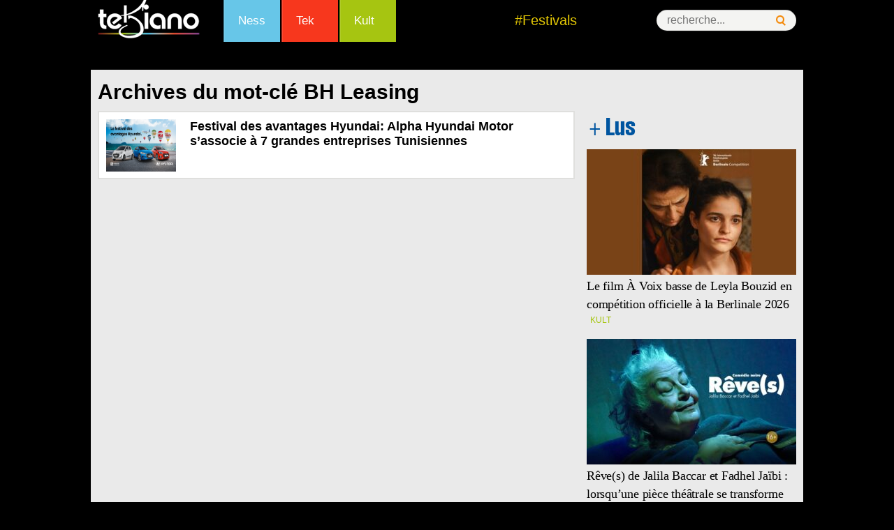

--- FILE ---
content_type: text/html; charset=UTF-8
request_url: https://www.tekiano.com/tag/bh-leasing/
body_size: 13183
content:
<!DOCTYPE html>
<!--[if IE 7]>
<html class="ie ie7" dir="ltr" lang="fr-FR" prefix="og: https://ogp.me/ns#">
<![endif]-->
<!--[if IE 8]>
<html class="ie ie8" dir="ltr" lang="fr-FR" prefix="og: https://ogp.me/ns#">
<![endif]-->
<!--[if !(IE 7) | !(IE 8)  ]><!-->
<html dir="ltr" lang="fr-FR" prefix="og: https://ogp.me/ns#">
<!--<![endif]--><head>
	<meta charset="UTF-8">
	<meta name="viewport" content="width=device-width">
	<title>BH Leasing - Tekiano :: TeK'n'Kult</title><link rel="preload" as="style" href="https://fonts.googleapis.com/css?family=Source%20Sans%20Pro%3A300%2C400%2C700%2C300italic%2C400italic%2C700italic%7CBitter%3A400%2C700&#038;subset=latin%2Clatin-ext&#038;display=swap" /><link rel="stylesheet" href="https://fonts.googleapis.com/css?family=Source%20Sans%20Pro%3A300%2C400%2C700%2C300italic%2C400italic%2C700italic%7CBitter%3A400%2C700&#038;subset=latin%2Clatin-ext&#038;display=swap" media="print" onload="this.media='all'" /><noscript><link rel="stylesheet" href="https://fonts.googleapis.com/css?family=Source%20Sans%20Pro%3A300%2C400%2C700%2C300italic%2C400italic%2C700italic%7CBitter%3A400%2C700&#038;subset=latin%2Clatin-ext&#038;display=swap" /></noscript>
	<link rel="profile" href="http://gmpg.org/xfn/11">
   <!-- Google Tag Manager -->
<script>(function(w,d,s,l,i){w[l]=w[l]||[];w[l].push({'gtm.start':
new Date().getTime(),event:'gtm.js'});var f=d.getElementsByTagName(s)[0],
j=d.createElement(s),dl=l!='dataLayer'?'&l='+l:'';j.async=true;j.src=
'https://www.googletagmanager.com/gtm.js?id='+i+dl;f.parentNode.insertBefore(j,f);
})(window,document,'script','dataLayer','GTM-KTMPV9P');</script>
<!-- End Google Tag Manager -->
<meta name="verification" content="ad7860c3156634c1e026393b65d46dc4" />
	
     <link rel="stylesheet" href="/wp-content/themes/tek/style.css" type="text/css" />
      <link href="/favicon.ico" rel="shortcut icon" type="image/x-icon" />
       <link rel="stylesheet" href="/wp-content/themes/tek/css/menu.css" type="text/css" />
       <link rel="stylesheet" href="/wp-content/themes/tek/css/mobile.css" type="text/css" />
  
  <script type="text/javascript" src="https://pub1.img.tn/www/delivery/spcjs.php?id=1"></script>
 

<script src="//connect.facebook.net/fr_FR/all.js#xfbml=1"></script>
<script type="text/javascript">
<!--//<![CDATA[
var showIntro=false;
function removeElement(divNum) {
  var d = document.getElementById(divNum);
  d.style.display = "none";
  var d = document.getElementById("wp");
  d.style.display = "block";
}
//]]>-->
</script>

	<!--[if lt IE 9]>
	<script src="https://www.tekiano.com/wp-content/themes/tek/js/html5.js"></script>
	<![endif]-->
		<style>img:is([sizes="auto" i], [sizes^="auto," i]) { contain-intrinsic-size: 3000px 1500px }</style>
	
		<!-- All in One SEO 4.9.0 - aioseo.com -->
	<meta name="robots" content="max-image-preview:large" />
	<link rel="canonical" href="https://www.tekiano.com/tag/bh-leasing/" />
	<meta name="generator" content="All in One SEO (AIOSEO) 4.9.0" />
		<script type="application/ld+json" class="aioseo-schema">
			{"@context":"https:\/\/schema.org","@graph":[{"@type":"BreadcrumbList","@id":"https:\/\/www.tekiano.com\/tag\/bh-leasing\/#breadcrumblist","itemListElement":[{"@type":"ListItem","@id":"https:\/\/www.tekiano.com#listItem","position":1,"name":"Accueil","item":"https:\/\/www.tekiano.com","nextItem":{"@type":"ListItem","@id":"https:\/\/www.tekiano.com\/tag\/bh-leasing\/#listItem","name":"BH Leasing"}},{"@type":"ListItem","@id":"https:\/\/www.tekiano.com\/tag\/bh-leasing\/#listItem","position":2,"name":"BH Leasing","previousItem":{"@type":"ListItem","@id":"https:\/\/www.tekiano.com#listItem","name":"Accueil"}}]},{"@type":"CollectionPage","@id":"https:\/\/www.tekiano.com\/tag\/bh-leasing\/#collectionpage","url":"https:\/\/www.tekiano.com\/tag\/bh-leasing\/","name":"BH Leasing - Tekiano :: TeK'n'Kult","inLanguage":"fr-FR","isPartOf":{"@id":"https:\/\/www.tekiano.com\/#website"},"breadcrumb":{"@id":"https:\/\/www.tekiano.com\/tag\/bh-leasing\/#breadcrumblist"}},{"@type":"Organization","@id":"https:\/\/www.tekiano.com\/#organization","name":"Tekiano :: TeK'n'Kult","url":"https:\/\/www.tekiano.com\/"},{"@type":"WebSite","@id":"https:\/\/www.tekiano.com\/#website","url":"https:\/\/www.tekiano.com\/","name":"Tekiano :: TeK'n'Kult","inLanguage":"fr-FR","publisher":{"@id":"https:\/\/www.tekiano.com\/#organization"}}]}
		</script>
		<!-- All in One SEO -->

<link rel='dns-prefetch' href='//fonts.googleapis.com' />
<link rel='dns-prefetch' href='//cdn1.webmanagercenter.com' />
<link href='https://fonts.gstatic.com' crossorigin rel='preconnect' />
<link href='https://cdn1.webmanagercenter.com' rel='preconnect' />
<link rel="alternate" type="application/rss+xml" title="Tekiano :: TeK&#039;n&#039;Kult &raquo; Flux" href="https://www.tekiano.com/feed/" />
<link rel="alternate" type="application/rss+xml" title="Tekiano :: TeK&#039;n&#039;Kult &raquo; Flux des commentaires" href="https://www.tekiano.com/comments/feed/" />

<!-- All in One Webmaster plugin by Crunchify.com --><meta name="google-site-verification" content="UI8KFBHsZQOlCqQCtTyYjA-6J2KGAjPxNCyBsbudk4I" /> 
<meta name="yandex-verification" content="4e81fc03b6ed7ff7" /> 
<meta name="msvalidate.01" content="F72BB16B0D8FC4050BAA5D964872605F" />
<!-- /All in One Webmaster plugin -->

<link rel="alternate" type="application/rss+xml" title="Tekiano :: TeK&#039;n&#039;Kult &raquo; Flux de l’étiquette BH Leasing" href="https://www.tekiano.com/tag/bh-leasing/feed/" />
		<!-- This site uses the Google Analytics by MonsterInsights plugin v9.10.0 - Using Analytics tracking - https://www.monsterinsights.com/ -->
		<!-- Remarque : MonsterInsights n’est actuellement pas configuré sur ce site. Le propriétaire doit authentifier son compte Google Analytics dans les réglages de MonsterInsights.  -->
					<!-- No tracking code set -->
				<!-- / Google Analytics by MonsterInsights -->
		<style id='wp-emoji-styles-inline-css' type='text/css'>

	img.wp-smiley, img.emoji {
		display: inline !important;
		border: none !important;
		box-shadow: none !important;
		height: 1em !important;
		width: 1em !important;
		margin: 0 0.07em !important;
		vertical-align: -0.1em !important;
		background: none !important;
		padding: 0 !important;
	}
</style>
<link rel='stylesheet' id='wp-block-library-css' href='https://www.tekiano.com/wp-includes/css/dist/block-library/style.min.css' type='text/css' media='all' />
<style id='classic-theme-styles-inline-css' type='text/css'>
/*! This file is auto-generated */
.wp-block-button__link{color:#fff;background-color:#32373c;border-radius:9999px;box-shadow:none;text-decoration:none;padding:calc(.667em + 2px) calc(1.333em + 2px);font-size:1.125em}.wp-block-file__button{background:#32373c;color:#fff;text-decoration:none}
</style>
<link rel='stylesheet' id='aioseo/css/src/vue/standalone/blocks/table-of-contents/global.scss-css' href='https://www.tekiano.com/wp-content/plugins/all-in-one-seo-pack/dist/Lite/assets/css/table-of-contents/global.e90f6d47.css' type='text/css' media='all' />
<style id='global-styles-inline-css' type='text/css'>
:root{--wp--preset--aspect-ratio--square: 1;--wp--preset--aspect-ratio--4-3: 4/3;--wp--preset--aspect-ratio--3-4: 3/4;--wp--preset--aspect-ratio--3-2: 3/2;--wp--preset--aspect-ratio--2-3: 2/3;--wp--preset--aspect-ratio--16-9: 16/9;--wp--preset--aspect-ratio--9-16: 9/16;--wp--preset--color--black: #000000;--wp--preset--color--cyan-bluish-gray: #abb8c3;--wp--preset--color--white: #ffffff;--wp--preset--color--pale-pink: #f78da7;--wp--preset--color--vivid-red: #cf2e2e;--wp--preset--color--luminous-vivid-orange: #ff6900;--wp--preset--color--luminous-vivid-amber: #fcb900;--wp--preset--color--light-green-cyan: #7bdcb5;--wp--preset--color--vivid-green-cyan: #00d084;--wp--preset--color--pale-cyan-blue: #8ed1fc;--wp--preset--color--vivid-cyan-blue: #0693e3;--wp--preset--color--vivid-purple: #9b51e0;--wp--preset--gradient--vivid-cyan-blue-to-vivid-purple: linear-gradient(135deg,rgba(6,147,227,1) 0%,rgb(155,81,224) 100%);--wp--preset--gradient--light-green-cyan-to-vivid-green-cyan: linear-gradient(135deg,rgb(122,220,180) 0%,rgb(0,208,130) 100%);--wp--preset--gradient--luminous-vivid-amber-to-luminous-vivid-orange: linear-gradient(135deg,rgba(252,185,0,1) 0%,rgba(255,105,0,1) 100%);--wp--preset--gradient--luminous-vivid-orange-to-vivid-red: linear-gradient(135deg,rgba(255,105,0,1) 0%,rgb(207,46,46) 100%);--wp--preset--gradient--very-light-gray-to-cyan-bluish-gray: linear-gradient(135deg,rgb(238,238,238) 0%,rgb(169,184,195) 100%);--wp--preset--gradient--cool-to-warm-spectrum: linear-gradient(135deg,rgb(74,234,220) 0%,rgb(151,120,209) 20%,rgb(207,42,186) 40%,rgb(238,44,130) 60%,rgb(251,105,98) 80%,rgb(254,248,76) 100%);--wp--preset--gradient--blush-light-purple: linear-gradient(135deg,rgb(255,206,236) 0%,rgb(152,150,240) 100%);--wp--preset--gradient--blush-bordeaux: linear-gradient(135deg,rgb(254,205,165) 0%,rgb(254,45,45) 50%,rgb(107,0,62) 100%);--wp--preset--gradient--luminous-dusk: linear-gradient(135deg,rgb(255,203,112) 0%,rgb(199,81,192) 50%,rgb(65,88,208) 100%);--wp--preset--gradient--pale-ocean: linear-gradient(135deg,rgb(255,245,203) 0%,rgb(182,227,212) 50%,rgb(51,167,181) 100%);--wp--preset--gradient--electric-grass: linear-gradient(135deg,rgb(202,248,128) 0%,rgb(113,206,126) 100%);--wp--preset--gradient--midnight: linear-gradient(135deg,rgb(2,3,129) 0%,rgb(40,116,252) 100%);--wp--preset--font-size--small: 13px;--wp--preset--font-size--medium: 20px;--wp--preset--font-size--large: 36px;--wp--preset--font-size--x-large: 42px;--wp--preset--spacing--20: 0.44rem;--wp--preset--spacing--30: 0.67rem;--wp--preset--spacing--40: 1rem;--wp--preset--spacing--50: 1.5rem;--wp--preset--spacing--60: 2.25rem;--wp--preset--spacing--70: 3.38rem;--wp--preset--spacing--80: 5.06rem;--wp--preset--shadow--natural: 6px 6px 9px rgba(0, 0, 0, 0.2);--wp--preset--shadow--deep: 12px 12px 50px rgba(0, 0, 0, 0.4);--wp--preset--shadow--sharp: 6px 6px 0px rgba(0, 0, 0, 0.2);--wp--preset--shadow--outlined: 6px 6px 0px -3px rgba(255, 255, 255, 1), 6px 6px rgba(0, 0, 0, 1);--wp--preset--shadow--crisp: 6px 6px 0px rgba(0, 0, 0, 1);}:where(.is-layout-flex){gap: 0.5em;}:where(.is-layout-grid){gap: 0.5em;}body .is-layout-flex{display: flex;}.is-layout-flex{flex-wrap: wrap;align-items: center;}.is-layout-flex > :is(*, div){margin: 0;}body .is-layout-grid{display: grid;}.is-layout-grid > :is(*, div){margin: 0;}:where(.wp-block-columns.is-layout-flex){gap: 2em;}:where(.wp-block-columns.is-layout-grid){gap: 2em;}:where(.wp-block-post-template.is-layout-flex){gap: 1.25em;}:where(.wp-block-post-template.is-layout-grid){gap: 1.25em;}.has-black-color{color: var(--wp--preset--color--black) !important;}.has-cyan-bluish-gray-color{color: var(--wp--preset--color--cyan-bluish-gray) !important;}.has-white-color{color: var(--wp--preset--color--white) !important;}.has-pale-pink-color{color: var(--wp--preset--color--pale-pink) !important;}.has-vivid-red-color{color: var(--wp--preset--color--vivid-red) !important;}.has-luminous-vivid-orange-color{color: var(--wp--preset--color--luminous-vivid-orange) !important;}.has-luminous-vivid-amber-color{color: var(--wp--preset--color--luminous-vivid-amber) !important;}.has-light-green-cyan-color{color: var(--wp--preset--color--light-green-cyan) !important;}.has-vivid-green-cyan-color{color: var(--wp--preset--color--vivid-green-cyan) !important;}.has-pale-cyan-blue-color{color: var(--wp--preset--color--pale-cyan-blue) !important;}.has-vivid-cyan-blue-color{color: var(--wp--preset--color--vivid-cyan-blue) !important;}.has-vivid-purple-color{color: var(--wp--preset--color--vivid-purple) !important;}.has-black-background-color{background-color: var(--wp--preset--color--black) !important;}.has-cyan-bluish-gray-background-color{background-color: var(--wp--preset--color--cyan-bluish-gray) !important;}.has-white-background-color{background-color: var(--wp--preset--color--white) !important;}.has-pale-pink-background-color{background-color: var(--wp--preset--color--pale-pink) !important;}.has-vivid-red-background-color{background-color: var(--wp--preset--color--vivid-red) !important;}.has-luminous-vivid-orange-background-color{background-color: var(--wp--preset--color--luminous-vivid-orange) !important;}.has-luminous-vivid-amber-background-color{background-color: var(--wp--preset--color--luminous-vivid-amber) !important;}.has-light-green-cyan-background-color{background-color: var(--wp--preset--color--light-green-cyan) !important;}.has-vivid-green-cyan-background-color{background-color: var(--wp--preset--color--vivid-green-cyan) !important;}.has-pale-cyan-blue-background-color{background-color: var(--wp--preset--color--pale-cyan-blue) !important;}.has-vivid-cyan-blue-background-color{background-color: var(--wp--preset--color--vivid-cyan-blue) !important;}.has-vivid-purple-background-color{background-color: var(--wp--preset--color--vivid-purple) !important;}.has-black-border-color{border-color: var(--wp--preset--color--black) !important;}.has-cyan-bluish-gray-border-color{border-color: var(--wp--preset--color--cyan-bluish-gray) !important;}.has-white-border-color{border-color: var(--wp--preset--color--white) !important;}.has-pale-pink-border-color{border-color: var(--wp--preset--color--pale-pink) !important;}.has-vivid-red-border-color{border-color: var(--wp--preset--color--vivid-red) !important;}.has-luminous-vivid-orange-border-color{border-color: var(--wp--preset--color--luminous-vivid-orange) !important;}.has-luminous-vivid-amber-border-color{border-color: var(--wp--preset--color--luminous-vivid-amber) !important;}.has-light-green-cyan-border-color{border-color: var(--wp--preset--color--light-green-cyan) !important;}.has-vivid-green-cyan-border-color{border-color: var(--wp--preset--color--vivid-green-cyan) !important;}.has-pale-cyan-blue-border-color{border-color: var(--wp--preset--color--pale-cyan-blue) !important;}.has-vivid-cyan-blue-border-color{border-color: var(--wp--preset--color--vivid-cyan-blue) !important;}.has-vivid-purple-border-color{border-color: var(--wp--preset--color--vivid-purple) !important;}.has-vivid-cyan-blue-to-vivid-purple-gradient-background{background: var(--wp--preset--gradient--vivid-cyan-blue-to-vivid-purple) !important;}.has-light-green-cyan-to-vivid-green-cyan-gradient-background{background: var(--wp--preset--gradient--light-green-cyan-to-vivid-green-cyan) !important;}.has-luminous-vivid-amber-to-luminous-vivid-orange-gradient-background{background: var(--wp--preset--gradient--luminous-vivid-amber-to-luminous-vivid-orange) !important;}.has-luminous-vivid-orange-to-vivid-red-gradient-background{background: var(--wp--preset--gradient--luminous-vivid-orange-to-vivid-red) !important;}.has-very-light-gray-to-cyan-bluish-gray-gradient-background{background: var(--wp--preset--gradient--very-light-gray-to-cyan-bluish-gray) !important;}.has-cool-to-warm-spectrum-gradient-background{background: var(--wp--preset--gradient--cool-to-warm-spectrum) !important;}.has-blush-light-purple-gradient-background{background: var(--wp--preset--gradient--blush-light-purple) !important;}.has-blush-bordeaux-gradient-background{background: var(--wp--preset--gradient--blush-bordeaux) !important;}.has-luminous-dusk-gradient-background{background: var(--wp--preset--gradient--luminous-dusk) !important;}.has-pale-ocean-gradient-background{background: var(--wp--preset--gradient--pale-ocean) !important;}.has-electric-grass-gradient-background{background: var(--wp--preset--gradient--electric-grass) !important;}.has-midnight-gradient-background{background: var(--wp--preset--gradient--midnight) !important;}.has-small-font-size{font-size: var(--wp--preset--font-size--small) !important;}.has-medium-font-size{font-size: var(--wp--preset--font-size--medium) !important;}.has-large-font-size{font-size: var(--wp--preset--font-size--large) !important;}.has-x-large-font-size{font-size: var(--wp--preset--font-size--x-large) !important;}
:where(.wp-block-post-template.is-layout-flex){gap: 1.25em;}:where(.wp-block-post-template.is-layout-grid){gap: 1.25em;}
:where(.wp-block-columns.is-layout-flex){gap: 2em;}:where(.wp-block-columns.is-layout-grid){gap: 2em;}
:root :where(.wp-block-pullquote){font-size: 1.5em;line-height: 1.6;}
</style>
<link rel='stylesheet' id='titan-adminbar-styles-css' href='https://www.tekiano.com/wp-content/plugins/anti-spam/assets/css/admin-bar.css' type='text/css' media='all' />
<link rel='stylesheet' id='cptch_stylesheet-css' href='https://www.tekiano.com/wp-content/plugins/captcha/css/front_end_style.css' type='text/css' media='all' />
<link rel='stylesheet' id='dashicons-css' href='https://www.tekiano.com/wp-includes/css/dashicons.min.css' type='text/css' media='all' />
<link rel='stylesheet' id='cptch_desktop_style-css' href='https://www.tekiano.com/wp-content/plugins/captcha/css/desktop_style.css' type='text/css' media='all' />
<link rel='stylesheet' id='foobox-free-min-css' href='https://www.tekiano.com/wp-content/plugins/foobox-image-lightbox/free/css/foobox.free.min.css' type='text/css' media='all' />

<link rel='stylesheet' id='genericons-css' href='https://www.tekiano.com/wp-content/themes/tek/fonts/genericons.css' type='text/css' media='all' />
<link rel='stylesheet' id='a3a3_lazy_load-css' href='//www.tekiano.com/wp-content/uploads/sass/a3_lazy_load.min.css' type='text/css' media='all' />
<style id='rocket-lazyload-inline-css' type='text/css'>
.rll-youtube-player{position:relative;padding-bottom:56.23%;height:0;overflow:hidden;max-width:100%;}.rll-youtube-player:focus-within{outline: 2px solid currentColor;outline-offset: 5px;}.rll-youtube-player iframe{position:absolute;top:0;left:0;width:100%;height:100%;z-index:100;background:0 0}.rll-youtube-player img{bottom:0;display:block;left:0;margin:auto;max-width:100%;width:100%;position:absolute;right:0;top:0;border:none;height:auto;-webkit-transition:.4s all;-moz-transition:.4s all;transition:.4s all}.rll-youtube-player img:hover{-webkit-filter:brightness(75%)}.rll-youtube-player .play{height:100%;width:100%;left:0;top:0;position:absolute;background:url(https://cdn1.webmanagercenter.com/tekiano/wp-content/plugins/wp-rocket/assets/img/youtube.png) no-repeat center;background-color: transparent !important;cursor:pointer;border:none;}
</style>
<link rel='stylesheet' id='lightboxStyle-css' href='https://www.tekiano.com/wp-content/plugins/lightbox-plus/css/dark/colorbox.min.css' type='text/css' media='screen' />
<script type="text/javascript" src="https://www.tekiano.com/wp-includes/js/jquery/jquery.min.js" id="jquery-core-js"></script>
<script type="text/javascript" src="https://www.tekiano.com/wp-includes/js/jquery/jquery-migrate.min.js" id="jquery-migrate-js"></script>
<script type="text/javascript" id="foobox-free-min-js-before">
/* <![CDATA[ */
/* Run FooBox FREE (v2.7.35) */
var FOOBOX = window.FOOBOX = {
	ready: true,
	disableOthers: false,
	o: {wordpress: { enabled: true }, countMessage:'image %index of %total', captions: { dataTitle: ["captionTitle","title"], dataDesc: ["captionDesc","description"] }, rel: '', excludes:'.fbx-link,.nofoobox,.nolightbox,a[href*="pinterest.com/pin/create/button/"]', affiliate : { enabled: false }},
	selectors: [
		".foogallery-container.foogallery-lightbox-foobox", ".foogallery-container.foogallery-lightbox-foobox-free", ".gallery", ".wp-block-gallery", ".wp-caption", ".wp-block-image", "a:has(img[class*=wp-image-])", ".post a:has(img[class*=wp-image-])", ".foobox"
	],
	pre: function( $ ){
		// Custom JavaScript (Pre)
		
	},
	post: function( $ ){
		// Custom JavaScript (Post)
		
		// Custom Captions Code
		
	},
	custom: function( $ ){
		// Custom Extra JS
		
	}
};
/* ]]> */
</script>
<script type="text/javascript" src="https://www.tekiano.com/wp-content/plugins/foobox-image-lightbox/free/js/foobox.free.min.js" id="foobox-free-min-js"></script>
<meta name="generator" content="WordPress 6.8.3" />
        <!-- Copyright protection script -->
        <meta http-equiv="imagetoolbar" content="no">
        <script>
            /*<![CDATA[*/
            document.oncontextmenu = function () {
                return false;
            };
            /*]]>*/
        </script>
        <script type="text/javascript">
            /*<![CDATA[*/
            document.onselectstart = function () {
                event = event || window.event;
                var custom_input = event.target || event.srcElement;

                if (custom_input.type !== "text" && custom_input.type !== "textarea" && custom_input.type !== "password") {
                    return false;
                } else {
                    return true;
                }

            };
            if (window.sidebar) {
                document.onmousedown = function (e) {
                    var obj = e.target;
                    if (obj.tagName.toUpperCase() === 'SELECT'
                        || obj.tagName.toUpperCase() === "INPUT"
                        || obj.tagName.toUpperCase() === "TEXTAREA"
                        || obj.tagName.toUpperCase() === "PASSWORD") {
                        return true;
                    } else {
                        return false;
                    }
                };
            }
            window.onload = function () {
                document.body.style.webkitTouchCallout = 'none';
                document.body.style.KhtmlUserSelect = 'none';
            }
            /*]]>*/
        </script>
        <script type="text/javascript">
            /*<![CDATA[*/
            if (parent.frames.length > 0) {
                top.location.replace(document.location);
            }
            /*]]>*/
        </script>
        <script type="text/javascript">
            /*<![CDATA[*/
            document.ondragstart = function () {
                return false;
            };
            /*]]>*/
        </script>
        <script type="text/javascript">

            document.addEventListener('DOMContentLoaded', () => {
                const overlay = document.createElement('div');
                overlay.id = 'overlay';

                Object.assign(overlay.style, {
                    position: 'fixed',
                    top: '0',
                    left: '0',
                    width: '100%',
                    height: '100%',
                    backgroundColor: 'rgba(255, 255, 255, 0.9)',
                    display: 'none',
                    zIndex: '9999'
                });

                document.body.appendChild(overlay);

                document.addEventListener('keydown', (event) => {
                    if (event.metaKey || event.ctrlKey) {
                        overlay.style.display = 'block';
                    }
                });

                document.addEventListener('keyup', (event) => {
                    if (!event.metaKey && !event.ctrlKey) {
                        overlay.style.display = 'none';
                    }
                });
            });
        </script>
        <style type="text/css">
            * {
                -webkit-touch-callout: none;
                -webkit-user-select: none;
                -moz-user-select: none;
                user-select: none;
            }

            img {
                -webkit-touch-callout: none;
                -webkit-user-select: none;
                -moz-user-select: none;
                user-select: none;
            }

            input,
            textarea,
            select {
                -webkit-user-select: auto;
            }
        </style>
        <!-- End Copyright protection script -->

        <!-- Source hidden -->

        <style type="text/css">.recentcomments a{display:inline !important;padding:0 !important;margin:0 !important;}</style>	<style type="text/css" id="twentythirteen-header-css">
			.site-header {
			background: url(https://cdn1.webmanagercenter.com/tekiano/wp-content/themes/tek/images/headers/circle.png) no-repeat scroll top;
			background-size: 1600px auto;
		}
		</style>
	<!-- Aucune version AMP HTML n&#039;est disponible pour cette URL. --><noscript><style id="rocket-lazyload-nojs-css">.rll-youtube-player, [data-lazy-src]{display:none !important;}</style></noscript>    <!-- Code adsence pour mobile -->
<script async src="//pagead2.googlesyndication.com/pagead/js/adsbygoogle.js"></script>
<script>
  (adsbygoogle = window.adsbygoogle || []).push({
    google_ad_client: "ca-pub-1834158565689604",
    enable_page_level_ads: true
  });
</script>
<!-- Fin code adsence -->



<!-- Code DFP-->

<script async src="https://securepubads.g.doubleclick.net/tag/js/gpt.js"></script>
<script>
  window.googletag = window.googletag || {cmd: []};
  googletag.cmd.push(function() {
	googletag.defineSlot('/33891765/Tek_Actu_Com_Web_PaveR', [[336, 280], [300, 250]], 'div-gpt-ad-1467719436844-0').addService(googletag.pubads());
    googletag.defineSlot('/33891765/Tek_Actu_Com_Web_PaveM', [300, 250], 'div-gpt-ad-1467719436844-2').addService(googletag.pubads());
    googletag.defineSlot('/33891765/Tek_Actu_Com_Mob_PaveH', [[300, 600], [300, 250], [336, 280]], 'div-gpt-ad-1666535475832-0').addService(googletag.pubads());
	/*googletag.defineSlot('/111673985/DFP', [1000, 90], 'div-gpt-ad-1468329965309-0').addService(googletag.pubads());
	googletag.defineSlot('/111673985/skyscraper', [120, 600], 'div-gpt-ad-1478704506871-0').addService(googletag.pubads());
	googletag.defineSlot('/111673985/Tek_Actu_Com_Web_PaveB', [[300, 250], [300, 75], [300, 100]], 'div-gpt-ad-1492093529408-0').addService(googletag.pubads());
	googletag.defineSlot('/111673985/Tek_Actu_Com_Web_PaveR', [468, 60], 'div-gpt-ad-1494258581453-0').addService(googletag.pubads());
	googletag.defineSlot('/111673985/Tek_Actu_Web_BannerB', [300, 250], 'div-gpt-ad-1516356597272-0').addService(googletag.pubads());
	googletag.defineSlot('/111673985/Tek_Actu_Web_Ban', [480, 320], 'div-gpt-ad-1516356968093-0').addService(googletag.pubads());*/
	googletag.defineSlot('/33891765/Tek_Actu_Com_Web_BigPave', [680, 200], 'div-gpt-ad-1485180191036-0').addService(googletag.pubads());
    googletag.defineSlot('/33891765/Tek_Actu_Com_Web_PaveH', [[300, 600], [300, 250]], 'div-gpt-ad-1485180191036-1').addService(googletag.pubads());
    googletag.defineSlot('/33891765/Tek_Actu_Com_Web_PaveM', [300, 250], 'div-gpt-ad-1485180191036-2').addService(googletag.pubads());
	googletag.defineSlot('/33891765/Tek_Actu_Com_Web_BannerB', [[728, 90], [1000, 300], [1000, 90]], 'div-gpt-ad-1485181125736-0').addService(googletag.pubads());
	googletag.defineSlot('/33891765/Tek_Actu_Com_Web_PaveB', [300, 250], 'div-gpt-ad-1487669678043-0').addService(googletag.pubads());

	  
	  
	  
    googletag.defineSlot('/33891765/Tek_Actu_Com_Web_PaveR', [[300, 250], [336, 280]], 'div-gpt-ad-1468056589852-0').addService(googletag.pubads());
    googletag.defineSlot('/33891765/Tek_Actu_Com_Web_PaveM', [300, 250], 'div-gpt-ad-1468056589852-1').addService(googletag.pubads());
    googletag.defineSlot('/33891765/Tek_Actu_Com_Web_PaveB', [300, 250], 'div-gpt-ad-1468056589852-3').addService(googletag.pubads());
    googletag.defineSlot('/33891765/Tek_Actu_Com_Web_PaveArt', [300, 250], 'div-gpt-ad-1468056589852-4').addService(googletag.pubads());
    googletag.defineSlot('/33891765/Tek_Actu_Com_Web_BigPave', [680, 200], 'div-gpt-ad-1468056589852-5').addService(googletag.pubads());
    googletag.defineSlot('/33891765/Tek_Actu_Com_Web_BannerH', [[1000, 90], [728, 90], [1000, 300]], 'div-gpt-ad-1468056589852-6').addService(googletag.pubads());
    googletag.defineSlot('/33891765/Tek_Actu_Com_Web_BannerB', [[1000, 90], [728, 90], [1000, 300]], 'div-gpt-ad-1468056589852-7').addService(googletag.pubads());
    googletag.defineSlot('/33891765/Tek_Actu_Com_Mob_PaveR', [[300, 250], [336, 280]], 'div-gpt-ad-1468056589852-8').addService(googletag.pubads());
    googletag.defineSlot('/33891765/Tek_Actu_Com_Mob_PaveM', [300, 250], 'div-gpt-ad-1468056589852-9').addService(googletag.pubads());
    googletag.defineSlot('/33891765/Tek_Actu_Com_Mob_PaveH', [[300, 250], [336, 280], [300, 600]], 'div-gpt-ad-1468056589852-10').addService(googletag.pubads());
    googletag.defineSlot('/33891765/Tek_Actu_Com_Mob_PaveB', [300, 250], 'div-gpt-ad-1468056589852-11').addService(googletag.pubads());
    googletag.defineSlot('/33891765/Tek_Actu_Com_Mob_PaveArt', [300, 250], 'div-gpt-ad-1468056589852-12').addService(googletag.pubads());
    googletag.defineSlot('/33891765/Tek_Actu_Com_Mob_BigPave', [680, 200], 'div-gpt-ad-1468056589852-13').addService(googletag.pubads());
    googletag.defineSlot('/33891765/Tek_Actu_Com_Mob_BannerH', [[1000, 90], [728, 90], [1000, 300]], 'div-gpt-ad-1468056589852-14').addService(googletag.pubads());
    googletag.defineSlot('/33891765/Tek_Actu_Com_Mob_BannerB', [[1000, 90], [728, 90], [1000, 300]], 'div-gpt-ad-1468056589852-15').addService(googletag.pubads());
    googletag.pubads().enableSingleRequest();
	googletag.pubads().collapseEmptyDivs();
    googletag.enableServices();
  });
</script>
<script type="text/javascript">
function getWindowWidth() {
 var windowWidth=0;
 if (typeof(window.innerWidth)=='number') {
  windowWidth=window.innerWidth;
    } else {
  if (document.documentElement&& document.documentElement.clientWidth) {
   windowWidth = document.documentElement.clientWidth;
        } else {
   if (document.body&&document.body.clientWidth) {
    windowWidth=document.body.clientWidth;
            }
        }
    }
 return windowWidth;
}
</script>
</head>

<body id="body-h" class="archive tag tag-bh-leasing tag-85014 wp-theme-tek no-avatars"  >
<!-- Google Tag Manager (noscript) -->
<noscript><iframe src="https://www.googletagmanager.com/ns.html?id=GTM-KTMPV9P"
height="0" width="0" style="display:none;visibility:hidden"></iframe></noscript>
<!-- End Google Tag Manager (noscript) -->
<!-- Transparant -->
<script type="text/javascript">
<!--// <![CDATA[
  OA_show(6);
// ]]> -->
</script>
<!-- fin transparant-->
<script type='text/javascript'><!--//<![CDATA[
   var ox_u = 'https://pub1.img.tn/www/delivery/al.php?campaignid=693&layerstyle=simple&align=center&valign=middle&padding=0&padding=&shifth=-100&shiftv=100&closebutton=f&nobg=t&noborder=t';
   if (document.context) ox_u += '&context=' + escape(document.context);
   document.write("<scr"+"ipt type='text/javascript' src='" + ox_u + "'></scr"+"ipt>");
//]]>--></script>
<script type='text/javascript'><!--//<![CDATA[
   var ox_u = 'https://pub1.img.tn/www/delivery/al.php?campaignid=242&layerstyle=simple&align=center&valign=middle&padding=0&closetime=5&padding=0&shifth=0&shiftv=0&closebutton=t&nobg=t&noborder=t';
   if (document.context) ox_u += '&context=' + escape(document.context);
   document.write("<scr"+"ipt type='text/javascript' src='" + ox_u + "'></scr"+"ipt>");
//]]>--></script>


<!-- Zone Habillage-->

<script type='text/javascript'><!--//<![CDATA[
   var m3_u = (location.protocol=='https:'?'https://pub1.img.tn/www/delivery/ajs.php':'http://pub1.img.tn/www/delivery/ajs.php');
   var m3_r = Math.floor(Math.random()*99999999999);
   if (!document.MAX_used) document.MAX_used = ',';
   document.write ("<scr"+"ipt type='text/javascript' src='"+m3_u);
   document.write ("?zoneid=7");
   document.write ('&amp;cb=' + m3_r);
   if (document.MAX_used != ',') document.write ("&amp;exclude=" + document.MAX_used);
   document.write (document.charset ? '&amp;charset='+document.charset : (document.characterSet ? '&amp;charset='+document.characterSet : ''));
   document.write ("&amp;loc=" + escape(window.location));
   if (document.referrer) document.write ("&amp;referer=" + escape(document.referrer));
   if (document.context) document.write ("&context=" + escape(document.context));
   if (document.mmm_fo) document.write ("&amp;mmm_fo=1");
   document.write ("'><\/scr"+"ipt>");
//]]>--></script><noscript><a href='https://pub1.img.tn/www/delivery/ck.php?n=a97ff502&amp;cb=INSERT_RANDOM_NUMBER_HERE' target='_blank'><img src='https://pub1.img.tn/www/delivery/avw.php?zoneid=7&amp;cb=INSERT_RANDOM_NUMBER_HERE&amp;n=a97ff502' border='0' alt='' /></a></noscript>



<script type="text/javascript">
  var width = window.innerWidth 
        || document.documentElement.clientWidth 
        || document.body.clientWidth;

      if (width > 767) {
<!--// <![CDATA[
    OA_show(17);
// ]]> -->

	}else{
	<!--// <![CDATA[
    OA_show(163);
// ]]> -->	
	}
</script>
<header class="page-header" id="rbHeader">
<div data-fixate-options="{"offset":{"top":0,"bottom":0},"guideTop":"#secondary"}" data-component="fixate" class="fixation unfixed top" >
 
            <div id="primarymenu">
            <div class="teklogo" itemtype="http://www.tekiano.com/" itemscope="">
    <a href="http://www.tekiano.com/" itemprop="url" id="rbLogo">
        <img  alt="Tekiano" src="data:image/svg+xml,%3Csvg%20xmlns='http://www.w3.org/2000/svg'%20viewBox='0%200%200%200'%3E%3C/svg%3E" itemprop="logo" data-lazy-src="https://cdn1.webmanagercenter.com/tekiano/wp-content/themes/tek/images/logotekiano.png"><noscript><img  alt="Tekiano" src="https://cdn1.webmanagercenter.com/tekiano/wp-content/themes/tek/images/logotekiano.png" itemprop="logo"></noscript></a>
</div>
			<nav data-endpoint="/component/load/xhr/" section="brandnav" id="primaryNav">
            
            <div data-component="touchMenuHover" id="reviewsMenu" class="menu double ness">
             <a href="/ness/" data-trigger="menu" class="menuHead">Ness</a>
            </div>
            <div data-component="touchMenuHover" id="reviewsMenu" class="menu tek">
             <a href="/tek/" data-trigger="menu" class="menuHead">Tek</a>
            </div>
            <div data-component="touchMenuHover" id="reviewsMenu" class="menu kult">
             <a href="/kult/" data-trigger="menu" class="menuHead">Kult</a>
            </div>
           <div style="float: left; margin-left: 170px; margin-top: 18px; color: rgb(111, 0, 1);font-size: 20px;"><a style="text-decoration:none;color:rgba(227,199,4,1.00)" href="/festivals/">#Festivals</a></div>
            </nav>
            
          <form id="searchform" class="col-3 headerSearchForm" action="/" method="get">
                    <div class="searchBar">
                  <input id="s" type="text" value="" name="s"  placeholder="recherche...">
                  <button id="searchsubmit" value="Search" class="searchButton" type="submit"></button>
                    </div>
        </form>
                    



            </div>
           
  
            </div>
          
 
</header>

	<div  class="page2">
   
		<div class="header">
         <div id="banniere_1000_exp">
        <div class="banner">
            <div class="">

<script type="text/javascript">
<!--// <![CDATA[
    OA_show(1);
// ]]> -->
</script>
</div>
        </div>
        </div>
        </div>
		
		

		<div id="main" class="site-main content">
        
        

	<div id="primary" class="content-area">
		<div id="content" class="site-content" role="main">

					<header class="archive-header">
				<h1 class="archive-title">Archives du mot-clé BH Leasing</h1>

							</header><!-- .archive-header -->
<div class="part680">
<ul id="liste-simple">
						

<li>
				<div class="fleft">
             	<a  href="https://www.tekiano.com/2020/07/17/festival-des-avantages-hyundai-alpha-hyundai-motor-sassocie-a-7-grandes-entreprises-tunisiennes/"><img width="320" height="188" src="data:image/svg+xml,%3Csvg%20xmlns='http://www.w3.org/2000/svg'%20viewBox='0%200%20320%20188'%3E%3C/svg%3E" class="attachment-f1 size-f1 wp-post-image" alt="" decoding="async" fetchpriority="high" data-lazy-srcset="https://cdn1.webmanagercenter.com/tekiano/wp-content/uploads/2020/07/festival-hundai-320x188.png 320w, https://cdn1.webmanagercenter.com/tekiano/wp-content/uploads/2020/07/festival-hundai-300x176.png 300w, https://cdn1.webmanagercenter.com/tekiano/wp-content/uploads/2020/07/festival-hundai-420x247.png 420w, https://cdn1.webmanagercenter.com/tekiano/wp-content/uploads/2020/07/festival-hundai-250x147.png 250w, https://cdn1.webmanagercenter.com/tekiano/wp-content/uploads/2020/07/festival-hundai-200x118.png 200w, https://cdn1.webmanagercenter.com/tekiano/wp-content/uploads/2020/07/festival-hundai-180x106.png 180w, https://cdn1.webmanagercenter.com/tekiano/wp-content/uploads/2020/07/festival-hundai.png 680w" data-lazy-sizes="(max-width: 320px) 100vw, 320px" data-lazy-src="https://cdn1.webmanagercenter.com/tekiano/wp-content/uploads/2020/07/festival-hundai-320x188.png" /><noscript><img width="320" height="188" src="https://cdn1.webmanagercenter.com/tekiano/wp-content/uploads/2020/07/festival-hundai-320x188.png" class="attachment-f1 size-f1 wp-post-image" alt="" decoding="async" fetchpriority="high" srcset="https://cdn1.webmanagercenter.com/tekiano/wp-content/uploads/2020/07/festival-hundai-320x188.png 320w, https://cdn1.webmanagercenter.com/tekiano/wp-content/uploads/2020/07/festival-hundai-300x176.png 300w, https://cdn1.webmanagercenter.com/tekiano/wp-content/uploads/2020/07/festival-hundai-420x247.png 420w, https://cdn1.webmanagercenter.com/tekiano/wp-content/uploads/2020/07/festival-hundai-250x147.png 250w, https://cdn1.webmanagercenter.com/tekiano/wp-content/uploads/2020/07/festival-hundai-200x118.png 200w, https://cdn1.webmanagercenter.com/tekiano/wp-content/uploads/2020/07/festival-hundai-180x106.png 180w, https://cdn1.webmanagercenter.com/tekiano/wp-content/uploads/2020/07/festival-hundai.png 680w" sizes="(max-width: 320px) 100vw, 320px" /></noscript></a>
                    </div>




                    <div class="fleft entry-title" style="width:530px; margin-left:20px;"><h3><a href="https://www.tekiano.com/2020/07/17/festival-des-avantages-hyundai-alpha-hyundai-motor-sassocie-a-7-grandes-entreprises-tunisiennes/"> Festival des avantages Hyundai: Alpha Hyundai Motor s’associe à 7 grandes entreprises Tunisiennes</a>
    </h3></div>
</li>

			            			<div style="float:right; clear: both;"></div>

		         </ul>
</div>
<div class="right">
<div class="right ">


<!--Pavé Haut-->
<div class="pave">


<!-- /33891765/Tek_Actu_Com_Web_PaveH -->
<div id='div-gpt-ad-1485180191036-1'>
<script type='text/javascript'>
googletag.cmd.push(function() { googletag.display('div-gpt-ad-1485180191036-1'); });
</script>
</div>


</div>


  </div>
 <div style="float:left; margin:15px 0;">
<div id="lib"><a href=""><img src="data:image/svg+xml,%3Csvg%20xmlns='http://www.w3.org/2000/svg'%20viewBox='0%200%200%200'%3E%3C/svg%3E" data-lazy-src="https://cdn1.webmanagercenter.com/tekiano/wp-content/themes/tek/images/pluslus.png" /><noscript><img src="https://cdn1.webmanagercenter.com/tekiano/wp-content/themes/tek/images/pluslus.png" /></noscript></a></div>
  <ul class="plusluscat mt">


		  


        <li class="mt">
       <div>
     <a class="aliste" href="https://www.tekiano.com/2026/01/22/le-film-a-voix-basse-de-leyla-bouzid-en-competition-officielle-a-la-berlinale-2026/"><img width="300" height="180" src="data:image/svg+xml,%3Csvg%20xmlns='http://www.w3.org/2000/svg'%20viewBox='0%200%20300%20180'%3E%3C/svg%3E" class="attachment-zone3-thumb size-zone3-thumb wp-post-image" alt="" decoding="async" data-lazy-src="https://cdn1.webmanagercenter.com/tekiano/wp-content/uploads/2026/01/film-a-voix-basse-300x180.jpg" /><noscript><img width="300" height="180" src="https://cdn1.webmanagercenter.com/tekiano/wp-content/uploads/2026/01/film-a-voix-basse-300x180.jpg" class="attachment-zone3-thumb size-zone3-thumb wp-post-image" alt="" decoding="async" /></noscript>     </a>
                    </div>

                  <div class="entry-title"><h3> <a class="aliste" href="https://www.tekiano.com/2026/01/22/le-film-a-voix-basse-de-leyla-bouzid-en-competition-officielle-a-la-berlinale-2026/"> Le film À Voix basse de Leyla Bouzid en compétition officielle à la Berlinale 2026</a></h3>
                       <span class="ldcat"><a style="text-decoration:none;" href="https://www.tekiano.com/category/2-rubrique/kult/"><span class="mcat6">Kult</span></a>


 </span>
                     </div>



              		  


        <li class="mt">
       <div>
     <a class="aliste" href="https://www.tekiano.com/2026/01/21/reves-de-jalila-baccar-et-fadhel-jaibi-lorsquune-piece-theatrale-se-transforme-en-lecon-dacting/"><img width="300" height="180" src="data:image/svg+xml,%3Csvg%20xmlns='http://www.w3.org/2000/svg'%20viewBox='0%200%20300%20180'%3E%3C/svg%3E" class="attachment-zone3-thumb size-zone3-thumb wp-post-image" alt="" decoding="async" data-lazy-src="https://cdn1.webmanagercenter.com/tekiano/wp-content/uploads/2026/01/reves-jalila-baccar-fadhel-jaibi-300x180.jpg" /><noscript><img width="300" height="180" src="https://cdn1.webmanagercenter.com/tekiano/wp-content/uploads/2026/01/reves-jalila-baccar-fadhel-jaibi-300x180.jpg" class="attachment-zone3-thumb size-zone3-thumb wp-post-image" alt="" decoding="async" /></noscript>     </a>
                    </div>

                  <div class="entry-title"><h3> <a class="aliste" href="https://www.tekiano.com/2026/01/21/reves-de-jalila-baccar-et-fadhel-jaibi-lorsquune-piece-theatrale-se-transforme-en-lecon-dacting/"> Rêve(s) de Jalila Baccar et Fadhel Jaïbi : lorsqu’une pièce théâtrale se transforme en leçon d&#8217;acting</a></h3>
                       <span class="ldcat"><a style="text-decoration:none;" href="https://www.tekiano.com/category/2-rubrique/kult/"><span class="mcat6">Kult</span></a>


 </span>
                     </div>



              		  


        <li class="mt">
       <div>
     <a class="aliste" href="https://www.tekiano.com/2026/01/20/tempete-harry-en-mediterranee-quels-impacts-pour-la-tunisie-face-a-cet-episode-meteo-extreme/"><img width="300" height="180" src="data:image/svg+xml,%3Csvg%20xmlns='http://www.w3.org/2000/svg'%20viewBox='0%200%20300%20180'%3E%3C/svg%3E" class="attachment-zone3-thumb size-zone3-thumb wp-post-image" alt="" decoding="async" data-lazy-src="https://cdn1.webmanagercenter.com/tekiano/wp-content/uploads/2026/01/tempete-mediterranee-300x180.jpg" /><noscript><img width="300" height="180" src="https://cdn1.webmanagercenter.com/tekiano/wp-content/uploads/2026/01/tempete-mediterranee-300x180.jpg" class="attachment-zone3-thumb size-zone3-thumb wp-post-image" alt="" decoding="async" /></noscript>     </a>
                    </div>

                  <div class="entry-title"><h3> <a class="aliste" href="https://www.tekiano.com/2026/01/20/tempete-harry-en-mediterranee-quels-impacts-pour-la-tunisie-face-a-cet-episode-meteo-extreme/"> Tempête Harry en Méditerranée : quels impacts pour la Tunisie face à cet épisode météo extrême?</a></h3>
                       <span class="ldcat"><a style="text-decoration:none;" href="https://www.tekiano.com/category/2-rubrique/ness/"><span class="mcat4">Ness</span></a>


 </span>
                     </div>



                               </li>

</ul>

 </div>


   <!-- Pavé milieu-->
   <div class="pave">



<!-- /33891765/Tek_Actu_Com_Web_PaveM -->
<div  class="nomobile" id='div-gpt-ad-1485180191036-2' style='height:250px; width:300px;'>
<script type='text/javascript'>
googletag.cmd.push(function() { googletag.display('div-gpt-ad-1485180191036-2'); });
</script>
</div>


</div>



<div  class="nomobile" style="height:95px; margin:20px 0 0 0">
 <a style="background:url(https://cdn1.webmanagercenter.com/tekiano/wp-content/themes/tek/images/Social-Icons.png) -3px 0 no-repeat; height:80px; width:75px; float:left; display:inline-block; text-indent:9999px;" href="http://www.facebook.com/pages/Tekianocom/60434679413" target="_blank">Facebook</a>
  <a style="background:url(https://cdn1.webmanagercenter.com/tekiano/wp-content/themes/tek/images/Social-Icons.png) -223px -220px no-repeat; height:80px; width:75px; float:left; display:inline-block; text-indent:9999px; margin-left:0px " href="http://twitter.com/tekiano" target="_blank">Twitter</a>
   <a style="background:url(https://cdn1.webmanagercenter.com/tekiano/wp-content/themes/tek/images/Social-Icons.png) -222px 0px no-repeat; height:80px; width:75px; float:left; display:inline-block; text-indent:9999px; margin-left:0px " href="http://www.tekiano.com/feed/" target="_blank">RSS</a>
   <a style="background:url(https://cdn1.webmanagercenter.com/tekiano/wp-content/themes/tek/images/Social-Icons.png) -332px 0px no-repeat; height:80px; width:71px; float:left; display:inline-block; text-indent:9999px; margin-left:4px " href="" target="_blank">Google+</a>

</div>
<div  class="nomobile" style="float:left; margin:15px 0;">
<div class="fb-like-box" data-href="http://www.facebook.com/pages/Tekianocom/60434679413" data-width="300" data-height="330" data-colorscheme="light" data-show-faces="true" data-header="true" data-stream="false" data-show-border="true"></div>
      </div>

<div class="pave">
<!-- /33891765/Tek_Actu_Com_Web_PaveB -->
<div id='div-gpt-ad-1468056589852-3' style='height:250px; width:300px;'>
<script type='text/javascript'>
googletag.cmd.push(function() { googletag.display('div-gpt-ad-1468056589852-3'); });
</script>
</div>

</div>
</div>
		</div><!-- #content -->
	</div><!-- #primary -->

<script type="text/javascript">
  var width = window.innerWidth 
        || document.documentElement.clientWidth 
        || document.body.clientWidth;

    if (width > 1599) {
<!--// <![CDATA[
    OA_show(44);
// ]]> -->
	}
</script>


<!-- Zone Corner -->
<script type='text/javascript'><!--//<![CDATA[
   var m3_u = (location.protocol=='https:'?'https://pub1.img.tn/www/delivery/ajs.php':'http://pub1.img.tn/www/delivery/ajs.php');
   var m3_r = Math.floor(Math.random()*99999999999);
   if (!document.MAX_used) document.MAX_used = ',';
   document.write ("<scr"+"ipt type='text/javascript' src='"+m3_u);
   document.write ("?zoneid=190");
   document.write ('&amp;cb=' + m3_r);
   if (document.MAX_used != ',') document.write ("&amp;exclude=" + document.MAX_used);
   document.write (document.charset ? '&amp;charset='+document.charset : (document.characterSet ? '&amp;charset='+document.characterSet : ''));
   document.write ("&amp;loc=" + escape(window.location));
   if (document.referrer) document.write ("&amp;referer=" + escape(document.referrer));
   if (document.context) document.write ("&context=" + escape(document.context));
   if (document.mmm_fo) document.write ("&amp;mmm_fo=1");
   document.write ("'><\/scr"+"ipt>");
//]]>--></script><noscript><a href='https://pub1.img.tn/www/delivery/ck.php?n=a8aa4ed9&amp;cb=INSERT_RANDOM_NUMBER_HERE' target='_blank'><img src='https://pub1.img.tn/www/delivery/avw.php?zoneid=190&amp;cb=INSERT_RANDOM_NUMBER_HERE&amp;n=a8aa4ed9' border='0' alt='' /></a></noscript>

 <div id="ban_bas_728">
<!-- /33891765/Tek_Actu_Com_Web_BannerB -->
<div id='div-gpt-ad-1485181125736-0'>
<script type='text/javascript'>
googletag.cmd.push(function() { googletag.display('div-gpt-ad-1485181125736-0'); });
</script>
</div>


    </div>
		</div><!-- #main -->
        <script>!function(){var e=document.getElementsByClassName("linkss");for(var t in e){var l=e[t];try{var o=Math.floor(1e3*Math.random(1,100)),a="<div id='_hl"+o+"'>"+l.outerHTML+"</div>";l.outerHTML=a;var i=document.getElementById("_hl"+o);i.style.display="inline-block",i.style.width="1px",i.style.height="1px",i.style.overflow="hidden"}catch(e){}}}();</script>
       
		
		<div style="background-color:#000;" class="footer">
<!--	<div class="col1 left">
    	<a href="http://lab.tekiano.com/"><img alt="Tekiano" src="data:image/svg+xml,%3Csvg%20xmlns='http://www.w3.org/2000/svg'%20viewBox='0%200%200%200'%3E%3C/svg%3E" data-lazy-src="http://www.tekiano.com/templates/tekiano2012/images/logo_tekiano_p.png"><noscript><img alt="Tekiano" src="http://www.tekiano.com/templates/tekiano2012/images/logo_tekiano_p.png"></noscript></a>
    	<div class="left social menu_horz">
            <div align="center">Suivez nous partout</div>
            <ul class="menu"><li class="item19"><a href="javascript:window.external.AddService('http://www.tekiano.com/templates/tekiano2012/images/tekiano.xml');"><span>Plugin IE8</span></a></li><li class="item20"><a target="_blank" href="http://www.tekiano.com/flux"><span>Flux RSS</span></a></li><li class="item21"><a target="_blank" href="http://eco.netvibes.com/widgets/304229/tekiano-com"><span>NetVibes</span></a></li><li class="item22"><a target="_blank" href="http://www.facebook.com/pages/Tekianocom/60434679413"><span>Facebook</span></a></li><li class="item23"><a target="_blank" href="http://twitter.com/tekiano"><span>Twitter</span></a></li></ul>
        </div>
    </div>
         
    <div class="col2 right">
    
	<div class="cf"></div>
    <div class="menu_horz mnu_footer"><ul class="menu">
    
    <li class="parent item29"><a href="http://www.tekiano.com/tek.html"><span>Tek</span></a>
    <ul>
    <li class="item51"><a href="http://www.tekiano.com/tek/hardware.html"><span>Hardware</span></a></li>
    <li class="item55"><a href="/tek/science.html"><span>Science</span></a></li>
    <li class="item58"><a href="http://www.tekiano.com/tek/soft.html"><span>Soft</span></a></li>
    <li class="item91"><a href="http://www.tekiano.com/tek/matos.html"><span>Matos</span></a></li>
    <li class="item92"><a href="http://www.tekiano.com/tek/games.html"><span>Games</span></a></li>
    <li class="item169"><a href="http://www.tekiano.com/tek/tek-news.html"><span>Tek News</span></a></li>
    </ul>
    </li>
    
    
    
    <li class="parent item33"><a href="http://www.tekiano.com/ness.html"><span>Ness</span></a>
    <ul>
    <li class="item84"><a href="http://www.tekiano.com/ness/actu.html"><span>Actu</span></a></li><li class="item158"><a href="http://www.tekiano.com/ness/reseaux-sociaux.html"><span>Réseaux sociaux</span></a></li>
    <li class="item159"><a href="http://www.tekiano.com/ness/portraits.html"><span>Portraits</span></a></li>
    <li class="item160"><a href="http://www.tekiano.com/ness/politik.html"><span>Politik</span></a></li>
    <li class="item161"><a href="http://www.tekiano.com/ness/emploi.html"><span>Emploi</span></a></li>
    <li class="item162"><a href="http://www.tekiano.com/ness/chronique.html"><span>Chronique</span></a></li>
    </ul>
    </li>
    
    
    
    <li class="parent active item34"><a href="http://www.tekiano.com/kult.html"><span>Kult</span></a>
    <ul>
    <li class="item163"><a href="http://www.tekiano.com/kult/actu.html"><span>Actu</span></a></li>
    <li class="item164"><a href="http://www.tekiano.com/kult/pub.html"><span>Pub</span></a></li>
    <li class="item165"><a href="http://www.tekiano.com/kult/art.html"><span>Art</span></a></li>
    <li class="active item166"><a href="http://www.tekiano.com/kult/musik.html"><span>Musik</span></a></li>
    <li class="item167"><a href="http://www.tekiano.com/kult/dvd.html"><span>DVD</span></a></li>
    </ul>
    </li></ul></div></div>
    
    <div class="cf"></div>
    <div class="menu_horz mnu_bas"><ul class="menu"><li class="item46"><a href="http://www.tekiano.com/"><span>Accueil</span></a></li><li class="item48"><a href="http://www.tekiano.com/newsletter.html"><span>Newsletter</span></a></li><li class="item49"><a href="http://www.tekiano.com/publicite.html"><span>Publicité</span></a></li><li class="item50"><a href="http://www.tekiano.com/contactez-nous.html"><span>Contactez nous</span></a></li></ul></div>
    
    
    -->
    <div class="copyright">Copyright &copy; IMG - Tous droits réservés<br>
Tél. : (+216) 71 962 775 . 71 962 617<br>
Mail : <a target="_blank" href="mailto:img@planet.tn">img@planet.tn</a> - <a target="_blank" href="mailto:tekiano.contact@gmail.com">tekiano.contact@gmail.com</a></div>
</div>
<div style="position:fixed;width:100%;height:90px; bottom:0; margin:0 auto;text-align:center; z-index:1000; ">    
<div id='div-gpt-ad-1468329965309-0' style='height:90px; width:1000px;'><script type='text/javascript'>googletag.cmd.push(function() { googletag.display('div-gpt-ad-1468329965309-0'); });</script></div>
        </div>
<script type="speculationrules">
{"prefetch":[{"source":"document","where":{"and":[{"href_matches":"\/*"},{"not":{"href_matches":["\/wp-*.php","\/wp-admin\/*","\/wp-content\/uploads\/*","\/wp-content\/*","\/wp-content\/plugins\/*","\/wp-content\/themes\/tek\/*","\/*\\?(.+)"]}},{"not":{"selector_matches":"a[rel~=\"nofollow\"]"}},{"not":{"selector_matches":".no-prefetch, .no-prefetch a"}}]},"eagerness":"conservative"}]}
</script>
<!-- Lightbox Plus Colorbox v2.7.2/1.5.9 - 2013.01.24 - Message: 0-->
<script type="text/javascript">
jQuery(document).ready(function($){
  $("a[rel*=lightbox]").colorbox({initialWidth:"30%",initialHeight:"30%",maxWidth:"90%",maxHeight:"90%",opacity:0.8,previous:"<",next:">",close:"Fermer"});
});
</script>
<script type="module"  src="https://www.tekiano.com/wp-content/plugins/all-in-one-seo-pack/dist/Lite/assets/table-of-contents.95d0dfce.js" id="aioseo/js/src/vue/standalone/blocks/table-of-contents/frontend.js-js"></script>
<script type="text/javascript" src="https://www.tekiano.com/wp-includes/js/imagesloaded.min.js" id="imagesloaded-js"></script>
<script type="text/javascript" src="https://www.tekiano.com/wp-includes/js/masonry.min.js" id="masonry-js"></script>
<script type="text/javascript" src="https://www.tekiano.com/wp-includes/js/jquery/jquery.masonry.min.js" id="jquery-masonry-js"></script>
<script type="text/javascript" src="https://www.tekiano.com/wp-content/themes/tek/js/functions.js" id="twentythirteen-script-js"></script>
<script type="text/javascript" src="https://www.tekiano.com/wp-content/plugins/lightbox-plus/js/jquery.colorbox.1.5.9-min.js" id="jquery-colorbox-js"></script>
<script>window.lazyLoadOptions=[{elements_selector:"img[data-lazy-src],.rocket-lazyload,iframe[data-lazy-src]",data_src:"lazy-src",data_srcset:"lazy-srcset",data_sizes:"lazy-sizes",class_loading:"lazyloading",class_loaded:"lazyloaded",threshold:300,callback_loaded:function(element){if(element.tagName==="IFRAME"&&element.dataset.rocketLazyload=="fitvidscompatible"){if(element.classList.contains("lazyloaded")){if(typeof window.jQuery!="undefined"){if(jQuery.fn.fitVids){jQuery(element).parent().fitVids()}}}}}},{elements_selector:".rocket-lazyload",data_src:"lazy-src",data_srcset:"lazy-srcset",data_sizes:"lazy-sizes",class_loading:"lazyloading",class_loaded:"lazyloaded",threshold:300,}];window.addEventListener('LazyLoad::Initialized',function(e){var lazyLoadInstance=e.detail.instance;if(window.MutationObserver){var observer=new MutationObserver(function(mutations){var image_count=0;var iframe_count=0;var rocketlazy_count=0;mutations.forEach(function(mutation){for(var i=0;i<mutation.addedNodes.length;i++){if(typeof mutation.addedNodes[i].getElementsByTagName!=='function'){continue}
if(typeof mutation.addedNodes[i].getElementsByClassName!=='function'){continue}
images=mutation.addedNodes[i].getElementsByTagName('img');is_image=mutation.addedNodes[i].tagName=="IMG";iframes=mutation.addedNodes[i].getElementsByTagName('iframe');is_iframe=mutation.addedNodes[i].tagName=="IFRAME";rocket_lazy=mutation.addedNodes[i].getElementsByClassName('rocket-lazyload');image_count+=images.length;iframe_count+=iframes.length;rocketlazy_count+=rocket_lazy.length;if(is_image){image_count+=1}
if(is_iframe){iframe_count+=1}}});if(image_count>0||iframe_count>0||rocketlazy_count>0){lazyLoadInstance.update()}});var b=document.getElementsByTagName("body")[0];var config={childList:!0,subtree:!0};observer.observe(b,config)}},!1)</script><script data-no-minify="1" async src="https://www.tekiano.com/wp-content/plugins/wp-rocket/assets/js/lazyload/17.8.3/lazyload.min.js"></script><script>function lazyLoadThumb(e){var t='<img data-lazy-src="https://i.ytimg.com/vi/ID/hqdefault.jpg" alt="" width="480" height="360"><noscript><img src="https://i.ytimg.com/vi/ID/hqdefault.jpg" alt="" width="480" height="360"></noscript>',a='<button class="play" aria-label="play Youtube video"></button>';return t.replace("ID",e)+a}function lazyLoadYoutubeIframe(){var e=document.createElement("iframe"),t="ID?autoplay=1";t+=0===this.parentNode.dataset.query.length?'':'&'+this.parentNode.dataset.query;e.setAttribute("src",t.replace("ID",this.parentNode.dataset.src)),e.setAttribute("frameborder","0"),e.setAttribute("allowfullscreen","1"),e.setAttribute("allow", "accelerometer; autoplay; encrypted-media; gyroscope; picture-in-picture"),this.parentNode.parentNode.replaceChild(e,this.parentNode)}document.addEventListener("DOMContentLoaded",function(){var e,t,p,a=document.getElementsByClassName("rll-youtube-player");for(t=0;t<a.length;t++)e=document.createElement("div"),e.setAttribute("data-id",a[t].dataset.id),e.setAttribute("data-query", a[t].dataset.query),e.setAttribute("data-src", a[t].dataset.src),e.innerHTML=lazyLoadThumb(a[t].dataset.id),a[t].appendChild(e),p=e.querySelector('.play'),p.onclick=lazyLoadYoutubeIframe});</script>
</body>
</html>
<!--
Performance optimized by Redis Object Cache. Learn more: https://wprediscache.com

1879 objets récupérés (313 Ko) depuis Redis grâce à PhpRedis (v6.3.0).
-->

<!-- This website is like a Rocket, isn't it? Performance optimized by WP Rocket. Learn more: https://wp-rocket.me -->

--- FILE ---
content_type: text/html; charset=utf-8
request_url: https://www.google.com/recaptcha/api2/aframe
body_size: 226
content:
<!DOCTYPE HTML><html><head><meta http-equiv="content-type" content="text/html; charset=UTF-8"></head><body><script nonce="1jfPS8pTDvAVZbzQTvJEMw">/** Anti-fraud and anti-abuse applications only. See google.com/recaptcha */ try{var clients={'sodar':'https://pagead2.googlesyndication.com/pagead/sodar?'};window.addEventListener("message",function(a){try{if(a.source===window.parent){var b=JSON.parse(a.data);var c=clients[b['id']];if(c){var d=document.createElement('img');d.src=c+b['params']+'&rc='+(localStorage.getItem("rc::a")?sessionStorage.getItem("rc::b"):"");window.document.body.appendChild(d);sessionStorage.setItem("rc::e",parseInt(sessionStorage.getItem("rc::e")||0)+1);localStorage.setItem("rc::h",'1769091961038');}}}catch(b){}});window.parent.postMessage("_grecaptcha_ready", "*");}catch(b){}</script></body></html>

--- FILE ---
content_type: text/css
request_url: https://www.tekiano.com/wp-content/themes/tek/css/mobile.css
body_size: 1218
content:
@media (max-width: 767px) {
	#zone2, .part300{
		float:left;
		width:100%;
		margin-top:30px;
	}
	.nomobile{
		display:none;
	}
    #banniere_1000_exp img, #banniere_1000_exp .adsbygoogle, #banniere_1000_exp iframe, .Megapave img, .Megapave iframe, .Megapave .adsbygoogle, #ban_bas_728 img, #ban_bas_728 iframe, #ban_bas_728 .adsbygoogle{
        position: relative;
        display: table;
        margin: 10px auto;
        width: 100%;
        height:auto;
    }
    #banniere_1000_exp, #ban_bas_728, .Megapave {    width: 100%!important;
        float: left;}
    .Megapave{
        margin: 30px auto !important;
        float:left;
    }
    #banniere_1000_exp  .banner, .Megapave,  #ban_bas_728{
        margin-left: auto;
        margin-right: auto;
        min-height: 0 !important;
        padding: 20px 0;
    }
    .banner ins, .banner iframe, #ban_bas_728 ins,  #ban_bas_728 iframe {
        width: 1000px!important;
        height: 300px!important;
        margin-left: -492px!important;
        left: 50%;
        position: absolute;
        top: -75px;
    }
    .Megapave ins,.Megapave iframe{
        width: 1000px!important;
        height: 300px!important;
        margin-left: -381px!important;
        left: 50%;
        position: absolute;
        top: -75px;
    }
    .banner>div, #ban_bas_728>div {
        transform: scale(.3);
        height: 80px !important;
    }
    .Megapave>div {
        transform: scale(.45);
        height: 80px !important;
        max-width: 100vw !important;
    }
    #primarymenu{
        font-size: 14px;
        height: 38px;
        width: 100%;
        padding: 0;
        max-width: calc(100vw - 10px);
    }
    #searchform{
        display:none;
    }
    .teklogo{
        max-width: 30%;
        float: left;
    }
    #rbLogo{

        padding: 10px
    }
    #rbLogo img{
        max-width: 100%;
        height: auto;
    }
    #primaryNav{
        margin: 0;
    }
    #primaryNav .menuHead{
        height: 50px;
        line-height: 50px;
    }
    a.menuHead{
        font-size: 14px;
    }
    #primaryNav .menu{
        padding: 0 10px;
        float: right;
    }
    #primaryNav{
        width: 70%;
        float: right;
    }

    .page2, .header .banner, .content, .laune-title, #zone-plus{
        width: 100%;
    }
    .page2 .header{
        width:100%;
    }
    #laune{
        width: calc(100% - 30px);
        height:auto;
    }
    #laune .laune-title{
        font-size: 17px;
        padding: 0 5px;
        height:0;
    }
    #laune img{
        width: 100%;
        height:auto;
    }
    .catalaune4, .catalaune5, .catalaune6{
        top: -130px;
    }
    #zone-plus-une{
        width:100%;
        height:auto;
    }
    #zone-plus-une ul{
        width: calc(100% - 20px);
    }
    #zone-plus-une li{
        width: calc(100% - 24px);
    }
    .site-main.content{
        width: calc(100% - 20px);
    }
    #zoneune1-1{
        width: 100%;
    }
    #zoneune1-1-1{
        width: 100%;
        margin: 10px 0 !important;
    }
    #zoneune1-1-1 img{
        width: calc(100% - 2px);
        height: auto;
    }
    .red-grid-view article section .entry-title{
        height: auto;
    }
    #zone-news{
        width:100%;
        margin-bottom:25px;
        margin-left: 0;
        margin-right: 0;
    }
    #zone-news ul{
        width:calc(100% - 20px);
    }
    .right {
        float: none;
    }
    .limite600 {
        margin: 0 auto;
    }
    #zone2 .block.red-grid-view{
        margin: 50px auto 0 !important;
        float: none !important;
        text-align: center;
    }
    #zone-plus{
        margin: 20px 0 !important;
    }
    #zone-plus ul{
        width: calc(100% - 20px);
        position: unset;
        float: left;

    }
	.single .site-content > div{
		max-width:100%;
		padding: 0 !important;
        float: left;
	}
	.pf-content p img{
		width: calc(100% - 20px);
		height: auto;
		margin:10px auto;
	}
	.stripenav{
		height: auto;
    padding-bottom: 25px;
	}
	.stripenav li {
		    display: block;
    float: left;
    height: auto;
	}
	.stripenav li:first-child {
    padding-top: 8px;
	}
	#art{
		width: calc(100% - 20px);
	}
	#art div{
		max-width: calc(100% - 20px);
	}
	.lesplusdiv1singmeme{
		    width: calc(100% - 20px);
	}
	.lesplusdiv1singmeme img{
		    width:calc(100% - 20px);
		height: auto;
	}
	.mt img{
		    width:100%;
		height: auto;
	}
	.part680{
		width:100%;
	}
	.part680 img{
		  width:100%;
		height: auto;
	}
	.content .right {
    	width: 100%;
		float:left;
	}
	.pave{
		    float: none;
    margin: 20px auto;
    text-align: center;
        width: fit-content;
        width: -moz-fit-content;
        width: -webkit-fit-content;
	}
    #banniere_1000_exp{
        margin-top: 0 !important;
        padding-top: 0;
       /* margin-bottom: 50px !important;*/
    }
    .header .banner{
        margin: 50px auto 40px;
    }
	#liste-simple li{
		 width:calc(100% - 20px);
	}
	.fleft.entry-title{
		width:58% !important;
	}
	.part680 > div{
		height: auto !important;
	}
	.part680 .laune-title{
    padding: 5px 5px 5px 10px;
    height: auto;
    width: calc(100% - 15px);
    background-color: rgba(0,0,0,0.5);
		    bottom: 27px;
	}
    .entry-content, .entry-content div{
        max-width: calc(100% - 20px);
        padding: 10px;
        float: left;
    }
    #respond {
        margin: 30px 0 0;
    }
    textarea{
        max-width: calc(100vw - 68px);
    }
    .footer {
        width: calc(100% - 10px);
    }
    .lesplusdiv1sing{
        width: calc(100% - 20px);
    }
    .lesplusdiv1sing img{
        width: 100%;
        height: auto;
    }
    #zone-plus div{
        width: calc(100% - 150px);
    }
    .home #divtek{
        margin-bottom: 0;
        border-top: none;
    }
    .home #divtek #zone2{
        margin-top: 0 !important;
    }
    .home #divtek .part300 {
        margin-top: 0 !important;
    }
    #ban_bas_728{
        margin-bottom: 25px;
        padding-top: 0;
    }
    .right216 {
        margin-right: 0;
    }
    #tekune {
        width: 100%;
    }
    .limite600{
        height: 620px;
    }
}
